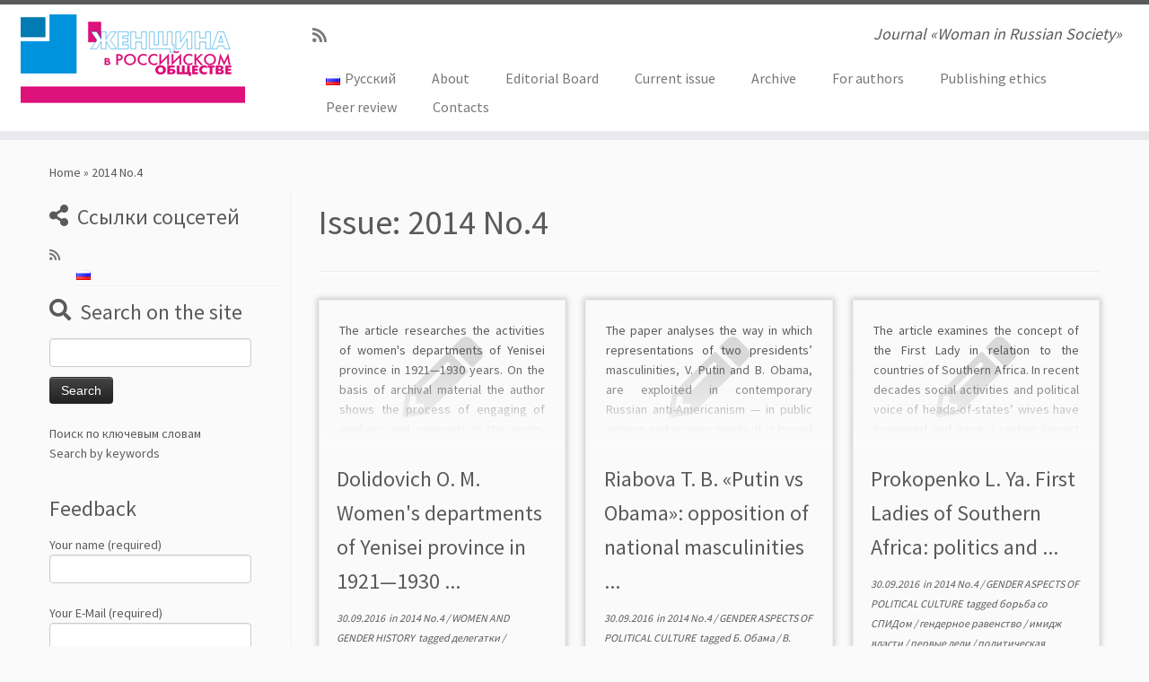

--- FILE ---
content_type: text/html; charset=UTF-8
request_url: https://womaninrussiansociety.ru/issue/2014no4/
body_size: 74675
content:
<!DOCTYPE html>
<!--[if IE 7]>
<html class="ie ie7 no-js" lang="en-US">
<![endif]-->
<!--[if IE 8]>
<html class="ie ie8 no-js" lang="en-US">
<![endif]-->
<!--[if !(IE 7) | !(IE 8)  ]><!-->
<html class="no-js" lang="en-US">
<!--<![endif]-->
	<head>
		<meta charset="UTF-8" />
		<meta http-equiv="X-UA-Compatible" content="IE=EDGE" />
        		<meta name="viewport" content="width=device-width, initial-scale=1.0" />
        <link rel="profile"  href="https://gmpg.org/xfn/11" />
		<link rel="pingback" href="https://womaninrussiansociety.ru/xmlrpc.php" />
		<!-- html5shiv for IE8 and less  -->
		<!--[if lt IE 9]>
			<script src="https://womaninrussiansociety.ru/wp-content/themes/customizr/assets/front/js/libs/html5.js"></script>
		<![endif]-->
		<script>(function(html){html.className = html.className.replace(/\bno-js\b/,'js')})(document.documentElement);</script>
<title>2014 No.4 &#8211; Journal  «Woman in Russian Society»</title>
<link rel='dns-prefetch' href='//fonts.googleapis.com' />
<link rel='dns-prefetch' href='//s.w.org' />
<link rel="alternate" type="application/rss+xml" title="Journal  «Woman in Russian Society» &raquo; Feed" href="https://womaninrussiansociety.ru/en/feed/" />
<link rel="alternate" type="application/rss+xml" title="Journal  «Woman in Russian Society» &raquo; Comments Feed" href="https://womaninrussiansociety.ru/en/comments/feed/" />
<link rel="alternate" type="application/rss+xml" title="Journal  «Woman in Russian Society» &raquo; 2014 No.4 Issue Feed" href="https://womaninrussiansociety.ru/issue/2014no4/feed/" />
		<script type="text/javascript">
			window._wpemojiSettings = {"baseUrl":"https:\/\/s.w.org\/images\/core\/emoji\/13.0.1\/72x72\/","ext":".png","svgUrl":"https:\/\/s.w.org\/images\/core\/emoji\/13.0.1\/svg\/","svgExt":".svg","source":{"concatemoji":"https:\/\/womaninrussiansociety.ru\/wp-includes\/js\/wp-emoji-release.min.js?ver=5.6"}};
			!function(e,a,t){var r,n,o,i,p=a.createElement("canvas"),s=p.getContext&&p.getContext("2d");function c(e,t){var a=String.fromCharCode;s.clearRect(0,0,p.width,p.height),s.fillText(a.apply(this,e),0,0);var r=p.toDataURL();return s.clearRect(0,0,p.width,p.height),s.fillText(a.apply(this,t),0,0),r===p.toDataURL()}function l(e){if(!s||!s.fillText)return!1;switch(s.textBaseline="top",s.font="600 32px Arial",e){case"flag":return!c([127987,65039,8205,9895,65039],[127987,65039,8203,9895,65039])&&(!c([55356,56826,55356,56819],[55356,56826,8203,55356,56819])&&!c([55356,57332,56128,56423,56128,56418,56128,56421,56128,56430,56128,56423,56128,56447],[55356,57332,8203,56128,56423,8203,56128,56418,8203,56128,56421,8203,56128,56430,8203,56128,56423,8203,56128,56447]));case"emoji":return!c([55357,56424,8205,55356,57212],[55357,56424,8203,55356,57212])}return!1}function d(e){var t=a.createElement("script");t.src=e,t.defer=t.type="text/javascript",a.getElementsByTagName("head")[0].appendChild(t)}for(i=Array("flag","emoji"),t.supports={everything:!0,everythingExceptFlag:!0},o=0;o<i.length;o++)t.supports[i[o]]=l(i[o]),t.supports.everything=t.supports.everything&&t.supports[i[o]],"flag"!==i[o]&&(t.supports.everythingExceptFlag=t.supports.everythingExceptFlag&&t.supports[i[o]]);t.supports.everythingExceptFlag=t.supports.everythingExceptFlag&&!t.supports.flag,t.DOMReady=!1,t.readyCallback=function(){t.DOMReady=!0},t.supports.everything||(n=function(){t.readyCallback()},a.addEventListener?(a.addEventListener("DOMContentLoaded",n,!1),e.addEventListener("load",n,!1)):(e.attachEvent("onload",n),a.attachEvent("onreadystatechange",function(){"complete"===a.readyState&&t.readyCallback()})),(r=t.source||{}).concatemoji?d(r.concatemoji):r.wpemoji&&r.twemoji&&(d(r.twemoji),d(r.wpemoji)))}(window,document,window._wpemojiSettings);
		</script>
		<style type="text/css">
img.wp-smiley,
img.emoji {
	display: inline !important;
	border: none !important;
	box-shadow: none !important;
	height: 1em !important;
	width: 1em !important;
	margin: 0 .07em !important;
	vertical-align: -0.1em !important;
	background: none !important;
	padding: 0 !important;
}
</style>
	<link rel='stylesheet' id='tc-gfonts-css'  href='//fonts.googleapis.com/css?family=Source+Sans+Pro%7CSource+Sans+Pro' type='text/css' media='all' />
<link rel='stylesheet' id='wp-block-library-css'  href='https://womaninrussiansociety.ru/wp-includes/css/dist/block-library/style.min.css?ver=5.6' type='text/css' media='all' />
<link rel='stylesheet' id='contact-form-7-css'  href='https://womaninrussiansociety.ru/wp-content/plugins/contact-form-7/includes/css/styles.css?ver=5.2.2' type='text/css' media='all' />
<link rel='stylesheet' id='customizr-fa-css'  href='https://womaninrussiansociety.ru/wp-content/themes/customizr/assets/shared/fonts/fa/css/fontawesome-all.min.css?ver=4.3.3' type='text/css' media='all' />
<link rel='stylesheet' id='customizr-common-css'  href='https://womaninrussiansociety.ru/wp-content/themes/customizr/inc/assets/css/tc_common.min.css?ver=4.3.3' type='text/css' media='all' />
<link rel='stylesheet' id='customizr-skin-css'  href='https://womaninrussiansociety.ru/wp-content/themes/customizr/inc/assets/css/grey.min.css?ver=4.3.3' type='text/css' media='all' />
<style id='customizr-skin-inline-css' type='text/css'>

                  .site-title,.site-description,h1,h2,h3,.tc-dropcap {
                    font-family : 'Source Sans Pro';
                    font-weight : inherit;
                  }

                  body,.navbar .nav>li>a {
                    font-family : 'Source Sans Pro';
                    font-weight : inherit;
                  }
table { border-collapse: separate; }
                           body table { border-collapse: collapse; }
                          
.social-links .social-icon:before { content: none } 
.sticky-enabled .tc-shrink-on .site-logo img {
    					height:30px!important;width:auto!important
    				}

    				.sticky-enabled .tc-shrink-on .brand .site-title {
    					font-size:0.6em;opacity:0.8;line-height:1.2em
    				}

.tc-rectangular-thumb {
        max-height: 250px;
        height :250px
      }

.tc-slider-loader-wrapper{ display:none }
html.js .tc-slider-loader-wrapper { display: block }.no-csstransforms3d .tc-slider-loader-wrapper .tc-img-gif-loader {
                                                background: url('https://womaninrussiansociety.ru/wp-content/themes/customizr/assets/front/img/slider-loader.gif') no-repeat center center;
                                         }.tc-slider-loader-wrapper .tc-css-loader > div { border-color:#5A5A5A; }
#tc-push-footer { display: none; visibility: hidden; }
         .tc-sticky-footer #tc-push-footer.sticky-footer-enabled { display: block; }
        


              @media (min-width: 1200px) {
              .tc-post-list-grid article .entry-title {font-size:24px;line-height:38px;}
              .tc-post-list-grid .tc-g-cont {font-size:14px;line-height:22px;}
          }
            
              @media (max-width: 1199px) and (min-width: 980px) {
              .tc-post-list-grid article .entry-title {font-size:20px;line-height:31px;}
              .tc-post-list-grid .tc-g-cont {font-size:13px;line-height:20px;}
          }
            
              @media (max-width: 979px) and (min-width: 768px) {
              .tc-post-list-grid article .entry-title {font-size:18px;line-height:27px;}
              .tc-post-list-grid .tc-g-cont {font-size:12px;line-height:19px;}
          }
            
              @media (max-width: 767px) {
              .tc-post-list-grid article .entry-title {font-size:24px;line-height:38px;}
              .tc-post-list-grid .tc-g-cont {font-size:14px;line-height:22px;}
          }
            
              @media (max-width: 480px) {
              .tc-post-list-grid article .entry-title {font-size:20px;line-height:31px;}
              .tc-post-list-grid .tc-g-cont {font-size:13px;line-height:20px;}
          }
            

            .grid-cols-3 figure {
                  height:225px;
                  max-height:225px;
                  line-height:225px;
            }
.tc-grid-border .tc-grid { border-bottom: none }
.tc-grid-border .grid__item { border-bottom: 3px solid #5A5A5A}

</style>
<link rel='stylesheet' id='customizr-style-css'  href='https://womaninrussiansociety.ru/wp-content/themes/customizr/style.css?ver=4.3.3' type='text/css' media='all' />
<link rel='stylesheet' id='fancyboxcss-css'  href='https://womaninrussiansociety.ru/wp-content/themes/customizr/assets/front/js/libs/fancybox/jquery.fancybox-1.3.4.min.css?ver=5.6' type='text/css' media='all' />
<script type='text/javascript' src='https://womaninrussiansociety.ru/wp-includes/js/jquery/jquery.min.js?ver=3.5.1' id='jquery-core-js'></script>
<script type='text/javascript' src='https://womaninrussiansociety.ru/wp-includes/js/jquery/jquery-migrate.min.js?ver=3.3.2' id='jquery-migrate-js'></script>
<script type='text/javascript' src='https://womaninrussiansociety.ru/wp-content/themes/customizr/assets/front/js/libs/modernizr.min.js?ver=4.3.3' id='modernizr-js'></script>
<script type='text/javascript' src='https://womaninrussiansociety.ru/wp-content/themes/customizr/assets/front/js/libs/fancybox/jquery.fancybox-1.3.4.min.js?ver=4.3.3' id='tc-fancybox-js'></script>
<script type='text/javascript' src='https://womaninrussiansociety.ru/wp-includes/js/underscore.min.js?ver=1.8.3' id='underscore-js'></script>
<script type='text/javascript' id='tc-scripts-js-extra'>
/* <![CDATA[ */
var TCParams = {"_disabled":[],"FancyBoxState":"1","FancyBoxAutoscale":"1","SliderName":"","SliderDelay":"","SliderHover":"1","centerSliderImg":"1","SmoothScroll":{"Enabled":true,"Options":{"touchpadSupport":false}},"anchorSmoothScroll":"linear","anchorSmoothScrollExclude":{"simple":["[class*=edd]",".tc-carousel-control",".carousel-control","[data-toggle=\"modal\"]","[data-toggle=\"dropdown\"]","[data-toggle=\"tooltip\"]","[data-toggle=\"popover\"]","[data-toggle=\"collapse\"]","[data-toggle=\"tab\"]","[data-toggle=\"pill\"]","[class*=upme]","[class*=um-]"],"deep":{"classes":[],"ids":[]}},"ReorderBlocks":"1","centerAllImg":"1","HasComments":"","LeftSidebarClass":".span3.left.tc-sidebar","RightSidebarClass":".span3.right.tc-sidebar","LoadModernizr":"1","stickyCustomOffset":{"_initial":0,"_scrolling":0,"options":{"_static":true,"_element":""}},"stickyHeader":"1","dropdowntoViewport":"","timerOnScrollAllBrowsers":"1","extLinksStyle":"","extLinksTargetExt":"","extLinksSkipSelectors":{"classes":["btn","button"],"ids":[]},"dropcapEnabled":"","dropcapWhere":{"post":"","page":""},"dropcapMinWords":"50","dropcapSkipSelectors":{"tags":["IMG","IFRAME","H1","H2","H3","H4","H5","H6","BLOCKQUOTE","UL","OL"],"classes":["btn","tc-placeholder-wrap"],"id":[]},"imgSmartLoadEnabled":"","imgSmartLoadOpts":{"parentSelectors":[".article-container",".__before_main_wrapper",".widget-front"],"opts":{"excludeImg":[".tc-holder-img"]}},"imgSmartLoadsForSliders":"","goldenRatio":"1.618","gridGoldenRatioLimit":"350","isSecondMenuEnabled":"","secondMenuRespSet":"in-sn-before","isParallaxOn":"1","parallaxRatio":"0.55","pluginCompats":[],"adminAjaxUrl":"https:\/\/womaninrussiansociety.ru\/wp-admin\/admin-ajax.php","ajaxUrl":"https:\/\/womaninrussiansociety.ru\/about\/?czrajax=1","frontNonce":{"id":"CZRFrontNonce","handle":"3c75738900"},"isDevMode":"","isModernStyle":"","i18n":{"Permanently dismiss":"Permanently dismiss"},"frontNotifications":{"styleSwitcher":{"enabled":false,"content":"","dismissAction":"dismiss_style_switcher_note_front","ajaxUrl":"https:\/\/womaninrussiansociety.ru\/wp-admin\/admin-ajax.php"}}};
/* ]]> */
</script>
<script type='text/javascript' src='https://womaninrussiansociety.ru/wp-content/themes/customizr/inc/assets/js/tc-scripts.min.js?ver=4.3.3' id='tc-scripts-js'></script>
<link rel="https://api.w.org/" href="https://womaninrussiansociety.ru/wp-json/" /><link rel="EditURI" type="application/rsd+xml" title="RSD" href="https://womaninrussiansociety.ru/xmlrpc.php?rsd" />
<link rel="wlwmanifest" type="application/wlwmanifest+xml" href="https://womaninrussiansociety.ru/wp-includes/wlwmanifest.xml" /> 
<meta name="generator" content="WordPress 5.6" />
	</head>
	
	<body class="archive tax-issuem_issue term-2014no4 term-2694 wp-embed-responsive tc-fade-hover-links skin-shadow tc-l-sidebar tc-center-images skin-grey tc-sticky-header sticky-disabled tc-transparent-on-scroll no-navbar tc-regular-menu tc-post-list-context tc-sticky-footer" >
            <a class="screen-reader-text skip-link" href="#content">Skip to content</a>
        
    <div id="tc-page-wrap" class="">

  		
  	   	<header class="tc-header clearfix row-fluid tc-tagline-on tc-title-logo-on  tc-shrink-on tc-menu-on logo-left tc-second-menu-in-sn-before-when-mobile">
  			
        <div class="brand span3 pull-left">
        <a class="site-logo" href="https://womaninrussiansociety.ru/about/" aria-label="Journal  «Woman in Russian Society» | Journal  «Woman in Russian Society»"><img src="https://womaninrussiansociety.ru/wp-content/uploads/2013/12/logo.gif" alt="Back Home"   style="max-width:250px;max-height:100px" data-no-retina class=" "/></a>        </div> <!-- brand span3 -->

        <div class="container outside"><h2 class="site-description">Journal  «Woman in Russian Society»</h2></div>      	<div class="navbar-wrapper clearfix span9 tc-submenu-fade tc-submenu-move tc-open-on-hover pull-menu-right">
        	<div class="navbar resp">
          		<div class="navbar-inner" role="navigation">
            		<div class="row-fluid">
              		<div class="social-block span5"><div class="social-links"><a rel="nofollow noopener noreferrer" class="social-icon icon-feed"  title="Subscribe to my rss feed" aria-label="Subscribe to my rss feed" href="https://womaninrussiansociety.ru/feed/rss/"  target="_blank" ><i class="fas fa-rss"></i></a></div></div><h2 class="span7 inside site-description">Journal  «Woman in Russian Society»</h2><div class="nav-collapse collapse tc-hover-menu-wrapper"><div class="menu-eng-container"><ul id="menu-eng-2" class="nav tc-hover-menu"><li class="lang-item lang-item-129 lang-item-ru no-translation lang-item-first menu-item menu-item-type-custom menu-item-object-custom menu-item-6048-ru"><a href="https://womaninrussiansociety.ru/" hreflang="ru-RU" lang="ru-RU"><img src="[data-uri]" title="Русский" alt="Русский" width="16" height="11" style="width: 16px; height: 11px;" /><span style="margin-left:0.3em;">Русский</span></a></li>
<li class="menu-item menu-item-type-post_type menu-item-object-page menu-item-home menu-item-2827"><a href="https://womaninrussiansociety.ru/about/">About</a></li>
<li class="menu-item menu-item-type-post_type menu-item-object-page menu-item-1404"><a href="https://womaninrussiansociety.ru/editorial-board/">Editorial Board</a></li>
<li class="menu-item menu-item-type-post_type menu-item-object-page menu-item-2516"><a href="https://womaninrussiansociety.ru/current-issue/">Current issue</a></li>
<li class="menu-item menu-item-type-post_type menu-item-object-page menu-item-2519"><a href="https://womaninrussiansociety.ru/archive/">Archive</a></li>
<li class="menu-item menu-item-type-post_type menu-item-object-page menu-item-2515"><a href="https://womaninrussiansociety.ru/information-for-authors/">For authors</a></li>
<li class="menu-item menu-item-type-post_type menu-item-object-page menu-item-2507"><a href="https://womaninrussiansociety.ru/publishing-ethics/">Publishing ethics</a></li>
<li class="menu-item menu-item-type-post_type menu-item-object-page menu-item-2389"><a href="https://womaninrussiansociety.ru/rules-of-reviewing/">Peer review</a></li>
<li class="menu-item menu-item-type-post_type menu-item-object-page menu-item-2510"><a href="https://womaninrussiansociety.ru/contacts-2/">Contacts</a></li>
</ul></div></div><div class="btn-toggle-nav pull-right"><button type="button" class="btn menu-btn" data-toggle="collapse" data-target=".nav-collapse" title="Open the menu" aria-label="Open the menu"><span class="icon-bar"></span><span class="icon-bar"></span><span class="icon-bar"></span> </button></div>          			</div><!-- /.row-fluid -->
          		</div><!-- /.navbar-inner -->
        	</div><!-- /.navbar resp -->
      	</div><!-- /.navbar-wrapper -->
    	  		</header>
  		<div id="tc-reset-margin-top" class="container-fluid" style="margin-top:103px"></div><div id="main-wrapper" class="container">

    <div class="tc-hot-crumble container" role="navigation"><div class="row"><div class="span12"><div class="breadcrumb-trail breadcrumbs"><span class="trail-begin"><a href="https://womaninrussiansociety.ru/about" title="Journal  «Woman in Russian Society»" rel="home" class="trail-begin">Home</a></span> <span class="sep">&raquo;</span> <span class="trail-end">2014 No.4</span></div></div></div></div>
    <div class="container" role="main">
        <div class="row column-content-wrapper">

            
        <div class="span3 left tc-sidebar">
           <div id="left" class="widget-area" role="complementary">
              <aside class="social-block widget widget_social"><h3 class="widget-title">Ссылки соцсетей</h3><div class="social-links"><a rel="nofollow noopener noreferrer" class="social-icon icon-feed"  title="Subscribe to my rss feed" aria-label="Subscribe to my rss feed" href="https://womaninrussiansociety.ru/feed/rss/"  target="_blank" ><i class="fas fa-rss"></i></a></div></aside><aside id="polylang-2" class="widget widget_polylang"><ul>
	<li class="lang-item lang-item-129 lang-item-ru no-translation lang-item-first"><a lang="ru-RU" hreflang="ru-RU" href="https://womaninrussiansociety.ru/"><img src="[data-uri]" title="Русский" alt="Русский" width="16" height="11" style="width: 16px; height: 11px;" /></a></li>
</ul>
</aside><aside id="search-4" class="widget widget_search"><h3 class="widget-title">Search on the site</h3><form role="search" method="get" id="searchform" class="searchform" action="https://womaninrussiansociety.ru/en/">
				<div>
					<label class="screen-reader-text" for="s">Search for:</label>
					<input type="text" value="" name="s" id="s" />
					<input type="submit" id="searchsubmit" value="Search" />
				</div>
			</form></aside><aside id="text-7" class="widget widget_text">			<div class="textwidget"><a href="/tags/" >Поиск по ключевым словам</a> <br />
<a href="/keywords-list/" >Search by keywords</a> <br /><br />
</div>
		</aside><aside id="text-11" class="widget widget_text"><h3 class="widget-title">Feedback</h3>			<div class="textwidget"><div role="form" class="wpcf7" id="wpcf7-f2780-o1" lang="ru-RU" dir="ltr">
<div class="screen-reader-response" role="alert" aria-live="polite"></div>
<form action="/issue/2014no4/#wpcf7-f2780-o1" method="post" class="wpcf7-form init" novalidate="novalidate">
<div style="display: none;">
<input type="hidden" name="_wpcf7" value="2780" />
<input type="hidden" name="_wpcf7_version" value="5.2.2" />
<input type="hidden" name="_wpcf7_locale" value="ru_RU" />
<input type="hidden" name="_wpcf7_unit_tag" value="wpcf7-f2780-o1" />
<input type="hidden" name="_wpcf7_container_post" value="0" />
<input type="hidden" name="_wpcf7_posted_data_hash" value="" />
</div>
<p>Your name (required)<br />
    <span class="wpcf7-form-control-wrap your-name"><input type="text" name="your-name" value="" size="40" class="wpcf7-form-control wpcf7-text wpcf7-validates-as-required" aria-required="true" aria-invalid="false" /></span> </p>
<p>Your E-Mail (required)<br />
    <span class="wpcf7-form-control-wrap your-email"><input type="email" name="your-email" value="" size="40" class="wpcf7-form-control wpcf7-text wpcf7-email wpcf7-validates-as-required wpcf7-validates-as-email" aria-required="true" aria-invalid="false" /></span> </p>
<p>Subject<br />
    <span class="wpcf7-form-control-wrap your-subject"><input type="text" name="your-subject" value="" size="40" class="wpcf7-form-control wpcf7-text" aria-invalid="false" /></span> </p>
<p>Message<br />
    <span class="wpcf7-form-control-wrap your-message"><textarea name="your-message" cols="40" rows="10" class="wpcf7-form-control wpcf7-textarea" aria-invalid="false"></textarea></span> </p>
<p>Enter the verification code<br />
<input type="hidden" name="_wpcf7_captcha_challenge_captcha-420" value="2495248777" /><img class="wpcf7-form-control wpcf7-captchac wpcf7-captcha-captcha-420" width="72" height="24" alt="captcha" src="https://womaninrussiansociety.ru/wp-content/uploads/wpcf7_captcha/2495248777.png" /></p>
<p><span class="wpcf7-form-control-wrap captcha-420"><input type="text" name="captcha-420" value="" size="40" class="wpcf7-form-control wpcf7-captchar" autocomplete="off" aria-invalid="false" /></span>
</p>
<p><input type="submit" value="Send" class="wpcf7-form-control wpcf7-submit" /></p>
<div class="wpcf7-response-output" role="alert" aria-hidden="true"></div></form></div></div>
		</aside>            </div><!-- //#left or //#right -->
        </div><!--.tc-sidebar -->

        
                <div id="content" class="span9 article-container grid-container tc-post-list-grid tc-grid-shadow tc-grid-border tc-gallery-style">

                            <header class="archive-header">
          <h1 class="format-icon">Issue: <span>2014 No.4</span></h1><hr class="featurette-divider __before_loop">        </header>
        
                        
                                                                                    
                                <section class="row-fluid grid-cols-3">                                    <article id="post-3375" class="tc-grid span4 grid-item post-3375 article type-article status-publish format-standard issuem_issue-2014no4 issuem_issue_categories-women-and-gender-history issuem_issue_tags-delegatki issuem_issue_tags-enisejskaya-guberniya issuem_issue_tags-zhenotdel issuem_issue_tags-krestyanka issuem_issue_tags-rabotnica issuem_issue_tags-sovetskaya-vlast keywords-a-peasant keywords-a-worker keywords-the-delegates keywords-the-soviet-power keywords-womens-department keywords-yenisei-province thumb-position-right czr-hentry">
                                        <div class="grid__item"><section class="tc-grid-post"><figure class="tc-grid-figure no-thumb"><div class="tc-grid-icon format-icon"></div>               <figcaption class="tc-grid-excerpt mask">
                              <div class="entry-summary">
                <div class="tc-g-cont">The article researches the activities of women&#39;s departments of Yenisei province in 1921—1930 years. On the basis of archival material the author shows the process of engaging of workers and peasants in the socio-political sphere. The analysis is focused on the first period of women&#39;s departments work since it was [&hellip;]</div>              </div>
          <a class="tc-grid-bg-link" href="https://womaninrussiansociety.ru/article/dolidovich-o-m-womens-departments-of-yenisei-province-in-1921-1930-pp-20-26/"></a><span class="tc-grid-fade_expt"></span>              </figcaption>
            </figure></section>        <header class="entry-header">
          <h2 class="entry-title "><a href="https://womaninrussiansociety.ru/article/dolidovich-o-m-womens-departments-of-yenisei-province-in-1921-1930-pp-20-26/" rel="bookmark">Dolidovich O. M. Women&#39;s departments of Yenisei province in 1921—1930 ...</a></h2><div class="entry-meta"><a href="https://womaninrussiansociety.ru/en/2016/09/30/" title="15:33" rel="bookmark"><time class="entry-date updated" datetime="30 Sep, 2016">30.09.2016</time></a> &nbsp;in <a class="" href="https://womaninrussiansociety.ru/issue/2014no4/" title="View all posts in 2014 No.4"> 2014 No.4 </a> / <a class="" href="https://womaninrussiansociety.ru/article-categories/women-and-gender-history/" title="View all posts in WOMEN AND GENDER HISTORY"> WOMEN AND GENDER HISTORY </a>&nbsp;tagged <a class="" href="https://womaninrussiansociety.ru/article-tags/delegatki/" title="View all posts in делегатки"> делегатки </a> / <a class="" href="https://womaninrussiansociety.ru/article-tags/enisejskaya-guberniya/" title="View all posts in Енисейская губерния"> Енисейская губерния </a> / <a class="" href="https://womaninrussiansociety.ru/article-tags/zhenotdel/" title="View all posts in женотдел"> женотдел </a> / <a class="" href="https://womaninrussiansociety.ru/article-tags/krestyanka/" title="View all posts in крестьянка"> крестьянка </a> / <a class="" href="https://womaninrussiansociety.ru/article-tags/rabotnica/" title="View all posts in работница"> работница </a> / <a class="" href="https://womaninrussiansociety.ru/article-tags/sovetskaya-vlast/" title="View all posts in советская власть"> советская власть </a> / <a class="" href="https://womaninrussiansociety.ru/keywords/a-peasant/" title="View all posts in a peasant"> a peasant </a> / <a class="" href="https://womaninrussiansociety.ru/keywords/a-worker/" title="View all posts in a worker"> a worker </a> / <a class="" href="https://womaninrussiansociety.ru/keywords/the-delegates/" title="View all posts in the delegates"> the delegates </a> / <a class="" href="https://womaninrussiansociety.ru/keywords/the-soviet-power/" title="View all posts in the Soviet power"> the Soviet power </a> / <a class="" href="https://womaninrussiansociety.ru/keywords/womens-department/" title="View all posts in women&#039;s department"> women's department </a> / <a class="" href="https://womaninrussiansociety.ru/keywords/yenisei-province/" title="View all posts in Yenisei Province"> Yenisei Province </a> <span class="by-author"> by <span class="author vcard author_name"><a class="url fn n" href="https://womaninrussiansociety.ru/en/author/inna/" title="View all posts by Инна Кодина" rel="author">Инна Кодина</a></span></span> (updated 3402 days ago)</div>        </header>
        </div>                                    </article>
                                <hr class="featurette-divider __after_article">
                                                            
                                                                    <article id="post-3363" class="tc-grid span4 grid-item post-3363 article type-article status-publish format-standard issuem_issue-2014no4 issuem_issue_categories-gender-aspects-of-political-culture issuem_issue_tags-b-obama issuem_issue_tags-v-putin issuem_issue_tags-maskulinnost issuem_issue_tags-rossijskij-antiamerikanizm issuem_issue_tags-rossijsko-amerikanskie-otnosheniya keywords-b-obama-2 keywords-masculinity keywords-russian-anti-americanism keywords-russianamerican-relations keywords-v-putin-2 thumb-position-right czr-hentry">
                                        <div class="grid__item"><section class="tc-grid-post"><figure class="tc-grid-figure no-thumb"><div class="tc-grid-icon format-icon"></div>               <figcaption class="tc-grid-excerpt mask">
                              <div class="entry-summary">
                <div class="tc-g-cont">The paper analyses the way in which representations of two presidents’ masculinities, V. Putin and B. Obama, are exploited in contemporary Russian anti-Americanism — in public opinion and in mass media. It is based on the data of a social research (interview) in 2014 as well as on the analysis [&hellip;]</div>              </div>
          <a class="tc-grid-bg-link" href="https://womaninrussiansociety.ru/article/riabova-t-b-putin-vs-obama-opposition-of-national-masculinities-as-a-factor-of-contemporary-russian-anti-americanism-pp-63-73/"></a><span class="tc-grid-fade_expt"></span>              </figcaption>
            </figure></section>        <header class="entry-header">
          <h2 class="entry-title "><a href="https://womaninrussiansociety.ru/article/riabova-t-b-putin-vs-obama-opposition-of-national-masculinities-as-a-factor-of-contemporary-russian-anti-americanism-pp-63-73/" rel="bookmark">Riabova T. B. «Putin vs Obama»: opposition of national masculinities ...</a></h2><div class="entry-meta"><a href="https://womaninrussiansociety.ru/en/2016/09/30/" title="15:28" rel="bookmark"><time class="entry-date updated" datetime="30 Sep, 2016">30.09.2016</time></a> &nbsp;in <a class="" href="https://womaninrussiansociety.ru/issue/2014no4/" title="View all posts in 2014 No.4"> 2014 No.4 </a> / <a class="" href="https://womaninrussiansociety.ru/article-categories/gender-aspects-of-political-culture/" title="View all posts in GENDER ASPECTS OF POLITICAL CULTURE"> GENDER ASPECTS OF POLITICAL CULTURE </a>&nbsp;tagged <a class="" href="https://womaninrussiansociety.ru/article-tags/b-obama/" title="View all posts in Б. Обама"> Б. Обама </a> / <a class="" href="https://womaninrussiansociety.ru/article-tags/v-putin/" title="View all posts in В. Путин"> В. Путин </a> / <a class="" href="https://womaninrussiansociety.ru/article-tags/maskulinnost/" title="View all posts in маскулинность"> маскулинность </a> / <a class="" href="https://womaninrussiansociety.ru/article-tags/rossijskij-antiamerikanizm/" title="View all posts in российский антиамериканизм"> российский антиамериканизм </a> / <a class="" href="https://womaninrussiansociety.ru/article-tags/rossijsko-amerikanskie-otnosheniya/" title="View all posts in российско-американские отношения"> российско-американские отношения </a> / <a class="" href="https://womaninrussiansociety.ru/keywords/b-obama-2/" title="View all posts in B. Obama"> B. Obama </a> / <a class="" href="https://womaninrussiansociety.ru/keywords/masculinity/" title="View all posts in masculinity"> masculinity </a> / <a class="" href="https://womaninrussiansociety.ru/keywords/russian-anti-americanism/" title="View all posts in Russian anti-Americanism"> Russian anti-Americanism </a> / <a class="" href="https://womaninrussiansociety.ru/keywords/russianamerican-relations/" title="View all posts in RussianAmerican relations"> RussianAmerican relations </a> / <a class="" href="https://womaninrussiansociety.ru/keywords/v-putin-2/" title="View all posts in V. Putin"> V. Putin </a> <span class="by-author"> by <span class="author vcard author_name"><a class="url fn n" href="https://womaninrussiansociety.ru/en/author/inna/" title="View all posts by Инна Кодина" rel="author">Инна Кодина</a></span></span> (updated 3402 days ago)</div>        </header>
        </div>                                    </article>
                                <hr class="featurette-divider __after_article">
                                                            
                                                                    <article id="post-3360" class="tc-grid span4 grid-item post-3360 article type-article status-publish format-standard issuem_issue-2014no4 issuem_issue_categories-gender-aspects-of-political-culture issuem_issue_tags-borba-so-spidom issuem_issue_tags-gendernoe-ravenstvo issuem_issue_tags-imidzh-vlasti issuem_issue_tags-pervye-ledi issuem_issue_tags-politicheskaya-karera issuem_issue_tags-strany-yuga-afriki keywords-aids-control keywords-countries-of-southern-africa keywords-first-ladies keywords-gender-equality keywords-image-of-state-power keywords-political-career thumb-position-right czr-hentry">
                                        <div class="grid__item"><section class="tc-grid-post"><figure class="tc-grid-figure no-thumb"><div class="tc-grid-icon format-icon"></div>               <figcaption class="tc-grid-excerpt mask">
                              <div class="entry-summary">
                <div class="tc-g-cont">The article examines the concept of the First Lady in relation to the countries of Southern Africa. In recent decades social activities and political voice of heads-of-states’ wives have increased and have a certain impact on the international image of these countries. Against the background of gender equality formation in [&hellip;]</div>              </div>
          <a class="tc-grid-bg-link" href="https://womaninrussiansociety.ru/article/prokopenko-l-ya-first-ladies-of-southern-africa-politics-and-life-pp-51-62/"></a><span class="tc-grid-fade_expt"></span>              </figcaption>
            </figure></section>        <header class="entry-header">
          <h2 class="entry-title "><a href="https://womaninrussiansociety.ru/article/prokopenko-l-ya-first-ladies-of-southern-africa-politics-and-life-pp-51-62/" rel="bookmark">Prokopenko L. Ya. First Ladies of Southern Africa: politics and ...</a></h2><div class="entry-meta"><a href="https://womaninrussiansociety.ru/en/2016/09/30/" title="15:26" rel="bookmark"><time class="entry-date updated" datetime="30 Sep, 2016">30.09.2016</time></a> &nbsp;in <a class="" href="https://womaninrussiansociety.ru/issue/2014no4/" title="View all posts in 2014 No.4"> 2014 No.4 </a> / <a class="" href="https://womaninrussiansociety.ru/article-categories/gender-aspects-of-political-culture/" title="View all posts in GENDER ASPECTS OF POLITICAL CULTURE"> GENDER ASPECTS OF POLITICAL CULTURE </a>&nbsp;tagged <a class="" href="https://womaninrussiansociety.ru/article-tags/borba-so-spidom/" title="View all posts in борьба со СПИДом"> борьба со СПИДом </a> / <a class="" href="https://womaninrussiansociety.ru/article-tags/gendernoe-ravenstvo/" title="View all posts in гендерное равенство"> гендерное равенство </a> / <a class="" href="https://womaninrussiansociety.ru/article-tags/imidzh-vlasti/" title="View all posts in имидж власти"> имидж власти </a> / <a class="" href="https://womaninrussiansociety.ru/article-tags/pervye-ledi/" title="View all posts in первые леди"> первые леди </a> / <a class="" href="https://womaninrussiansociety.ru/article-tags/politicheskaya-karera/" title="View all posts in политическая карьера"> политическая карьера </a> / <a class="" href="https://womaninrussiansociety.ru/article-tags/strany-yuga-afriki/" title="View all posts in страны Юга Африки"> страны Юга Африки </a> / <a class="" href="https://womaninrussiansociety.ru/keywords/aids-control/" title="View all posts in AIDS control"> AIDS control </a> / <a class="" href="https://womaninrussiansociety.ru/keywords/countries-of-southern-africa/" title="View all posts in countries of Southern Africa"> countries of Southern Africa </a> / <a class="" href="https://womaninrussiansociety.ru/keywords/first-ladies/" title="View all posts in First Ladies"> First Ladies </a> / <a class="" href="https://womaninrussiansociety.ru/keywords/gender-equality/" title="View all posts in gender equality"> gender equality </a> / <a class="" href="https://womaninrussiansociety.ru/keywords/image-of-state-power/" title="View all posts in image of state power"> image of state power </a> / <a class="" href="https://womaninrussiansociety.ru/keywords/political-career/" title="View all posts in political career"> political career </a> <span class="by-author"> by <span class="author vcard author_name"><a class="url fn n" href="https://womaninrussiansociety.ru/en/author/inna/" title="View all posts by Инна Кодина" rel="author">Инна Кодина</a></span></span> (updated 3402 days ago)</div>        </header>
        </div>                                    </article>
                                <hr class="featurette-divider __after_article"></section><!--end section.row-fluid--><hr class="featurette-divider post-list-grid">
                                                            
                                <section class="row-fluid grid-cols-3">                                    <article id="post-3356" class="tc-grid span4 grid-item post-3356 article type-article status-publish format-standard issuem_issue-2014no4 issuem_issue_categories-gender-aspects-of-political-culture issuem_issue_tags-rossiya-mat issuem_issue_tags-obraz-russkogo-medvedya issuem_issue_tags-obraz-ukrainy-machexi issuem_issue_tags-politicheskaya-legitimaciya issuem_issue_tags-politicheskaya-mobilizaciya issuem_issue_tags-simvolicheskaya-politika issuem_issue_tags-simvolnskij-krizis-2013-2014-gg issuem_issue_tags-ukraiprisoedinenie-kryma-k-rossijskoj-federacii keywords-crimea-joining-the-russian-federation keywords-image-of-the-russian-bear keywords-image-of-ukraine-as-a-step-mother keywords-political-legitimation keywords-political-mobilization keywords-symbol-of-mother-russia keywords-symbolic-politics keywords-the-ukrainian-crisis-2013-2014 thumb-position-right czr-hentry">
                                        <div class="grid__item"><section class="tc-grid-post"><figure class="tc-grid-figure no-thumb"><div class="tc-grid-icon format-icon"></div>               <figcaption class="tc-grid-excerpt mask">
                              <div class="entry-summary">
                <div class="tc-g-cont">The article dwells upon the background, conditions, forms, and consequences of using maternal symbol of Russia in legitimation of Crimea joining the Russian Federation. The author pays a special attention to the use of the image of Russia as a she-bear who takes care of Crimea as a bear-cub. The [&hellip;]</div>              </div>
          <a class="tc-grid-bg-link" href="https://womaninrussiansociety.ru/article/riabov-o-v-the-mother-and-the-step-mother-maternal-symbol-of-russia-in-legitimation-of-crimea-joining-the-russian-federation-pp-40-50/"></a><span class="tc-grid-fade_expt"></span>              </figcaption>
            </figure></section>        <header class="entry-header">
          <h2 class="entry-title "><a href="https://womaninrussiansociety.ru/article/riabov-o-v-the-mother-and-the-step-mother-maternal-symbol-of-russia-in-legitimation-of-crimea-joining-the-russian-federation-pp-40-50/" rel="bookmark">Riabov O. V. The mother and the step-mother: maternal symbol ...</a></h2><div class="entry-meta"><a href="https://womaninrussiansociety.ru/en/2016/09/30/" title="15:24" rel="bookmark"><time class="entry-date updated" datetime="30 Sep, 2016">30.09.2016</time></a> &nbsp;in <a class="" href="https://womaninrussiansociety.ru/issue/2014no4/" title="View all posts in 2014 No.4"> 2014 No.4 </a> / <a class="" href="https://womaninrussiansociety.ru/article-categories/gender-aspects-of-political-culture/" title="View all posts in GENDER ASPECTS OF POLITICAL CULTURE"> GENDER ASPECTS OF POLITICAL CULTURE </a>&nbsp;tagged <a class="" href="https://womaninrussiansociety.ru/article-tags/rossiya-mat/" title="View all posts in «Россия-мать»"> «Россия-мать» </a> / <a class="" href="https://womaninrussiansociety.ru/article-tags/obraz-russkogo-medvedya/" title="View all posts in образ «русского медведя»"> образ «русского медведя» </a> / <a class="" href="https://womaninrussiansociety.ru/article-tags/obraz-ukrainy-machexi/" title="View all posts in образ Украины-мачехи"> образ Украины-мачехи </a> / <a class="" href="https://womaninrussiansociety.ru/article-tags/politicheskaya-legitimaciya/" title="View all posts in политическая легитимация"> политическая легитимация </a> / <a class="" href="https://womaninrussiansociety.ru/article-tags/politicheskaya-mobilizaciya/" title="View all posts in политическая мобилизация"> политическая мобилизация </a> / <a class="" href="https://womaninrussiansociety.ru/article-tags/simvolicheskaya-politika/" title="View all posts in символическая политика"> символическая политика </a> / <a class="" href="https://womaninrussiansociety.ru/article-tags/simvolnskij-krizis-2013-2014-gg/" title="View all posts in символнский кризис 2013—2014 гг."> символнский кризис 2013—2014 гг. </a> / <a class="" href="https://womaninrussiansociety.ru/article-tags/ukraiprisoedinenie-kryma-k-rossijskoj-federacii/" title="View all posts in украиприсоединение Крыма к Российской Федерации"> украиприсоединение Крыма к Российской Федерации </a> / <a class="" href="https://womaninrussiansociety.ru/keywords/crimea-joining-the-russian-federation/" title="View all posts in Crimea joining the Russian Federation"> Crimea joining the Russian Federation </a> / <a class="" href="https://womaninrussiansociety.ru/keywords/image-of-the-russian-bear/" title="View all posts in image of the «Russian bear»"> image of the «Russian bear» </a> / <a class="" href="https://womaninrussiansociety.ru/keywords/image-of-ukraine-as-a-step-mother/" title="View all posts in image of Ukraine as a step-mother"> image of Ukraine as a step-mother </a> / <a class="" href="https://womaninrussiansociety.ru/keywords/political-legitimation/" title="View all posts in political legitimation"> political legitimation </a> / <a class="" href="https://womaninrussiansociety.ru/keywords/political-mobilization/" title="View all posts in political mobilization"> political mobilization </a> / <a class="" href="https://womaninrussiansociety.ru/keywords/symbol-of-mother-russia/" title="View all posts in symbol of «Mother Russia»"> symbol of «Mother Russia» </a> / <a class="" href="https://womaninrussiansociety.ru/keywords/symbolic-politics/" title="View all posts in symbolic politics"> symbolic politics </a> / <a class="" href="https://womaninrussiansociety.ru/keywords/the-ukrainian-crisis-2013-2014/" title="View all posts in the Ukrainian crisis 2013—2014"> the Ukrainian crisis 2013—2014 </a> <span class="by-author"> by <span class="author vcard author_name"><a class="url fn n" href="https://womaninrussiansociety.ru/en/author/inna/" title="View all posts by Инна Кодина" rel="author">Инна Кодина</a></span></span> (updated 3402 days ago)</div>        </header>
        </div>                                    </article>
                                <hr class="featurette-divider __after_article">
                                                            
                                                                    <article id="post-3350" class="tc-grid span4 grid-item post-3350 article type-article status-publish format-standard issuem_issue-2014no4 issuem_issue_categories-contemporary-womens-movements issuem_issue_tags-oon-zhenshhiny-2 issuem_issue_tags-4-ya-vsemirnaya-pekinskaya-konferenciya-po-polozheniyu-zhenshhin issuem_issue_tags-bill-o-pravax-zhenshhin issuem_issue_tags-gendernoe-ravenstvo issuem_issue_tags-konvenciya-o-likvidacii-vsex-form-diskriminacii-v-otnoshenii-zhenshhin issuem_issue_tags-pekinskaya-deklaraciya issuem_issue_tags-platforma-dejstvij issuem_issue_tags-ratifikaciya keywords-un-women keywords-oon-zhenshhiny keywords-4-ya-vsemirnaya-pekinskaya-konferenciya-po-polozheniyu-zhenshhin keywords-bill-of-rights-of-women keywords-gender-equality keywords-the-4th-world-beijing-conference-on-women keywords-the-convention-on-the-elimination-of-all-forms-of-discrimination-against-women keywords-the-platform-for-action-and-the-beijing-declaration keywords-the-ratification keywords-bill-o-pravax-zhenshhin keywords-gendernoe-ravenstvo keywords-konvenciya-o-likvidacii-vsex-form-dis-kriminacii-v-otnoshenii-zhenshhin keywords-pekinskaya-deklaraciya keywords-platforma-dejstvij keywords-ratifikaciya thumb-position-right czr-hentry">
                                        <div class="grid__item"><section class="tc-grid-post"><figure class="tc-grid-figure no-thumb"><div class="tc-grid-icon format-icon"></div>               <figcaption class="tc-grid-excerpt mask">
                              <div class="entry-summary">
                <div class="tc-g-cont">The period for the implementation of the Millennium Development Goals (MDGs) for 2000—2015, including the Goal № 3 on gender equality consummation is coming to an end. The article is devoted to the results and prospects of humanity in the context of gender equality. read in PDF>>></div>              </div>
          <a class="tc-grid-bg-link" href="https://womaninrussiansociety.ru/article/shvedova-n-a-the-international-community-on-gender-equality-pp-32-39/"></a><span class="tc-grid-fade_expt"></span>              </figcaption>
            </figure></section>        <header class="entry-header">
          <h2 class="entry-title "><a href="https://womaninrussiansociety.ru/article/shvedova-n-a-the-international-community-on-gender-equality-pp-32-39/" rel="bookmark">Shvedova N. A. The international community on gender equality pp.32-39</a></h2><div class="entry-meta"><a href="https://womaninrussiansociety.ru/en/2016/09/30/" title="15:18" rel="bookmark"><time class="entry-date updated" datetime="30 Sep, 2016">30.09.2016</time></a> &nbsp;in <a class="" href="https://womaninrussiansociety.ru/issue/2014no4/" title="View all posts in 2014 No.4"> 2014 No.4 </a> / <a class="" href="https://womaninrussiansociety.ru/article-categories/contemporary-womens-movements/" title="View all posts in CONTEMPORARY WOMEN’S MOVEMENTS"> CONTEMPORARY WOMEN’S MOVEMENTS </a>&nbsp;tagged <a class="" href="https://womaninrussiansociety.ru/article-tags/oon-zhenshhiny-2/" title="View all posts in «ООН-Женщины»"> «ООН-Женщины» </a> / <a class="" href="https://womaninrussiansociety.ru/article-tags/4-ya-vsemirnaya-pekinskaya-konferenciya-po-polozheniyu-zhenshhin/" title="View all posts in 4 я Всемирная Пекинская конференция по положению женщин"> 4 я Всемирная Пекинская конференция по положению женщин </a> / <a class="" href="https://womaninrussiansociety.ru/article-tags/bill-o-pravax-zhenshhin/" title="View all posts in Билль о правах женщин"> Билль о правах женщин </a> / <a class="" href="https://womaninrussiansociety.ru/article-tags/gendernoe-ravenstvo/" title="View all posts in гендерное равенство"> гендерное равенство </a> / <a class="" href="https://womaninrussiansociety.ru/article-tags/konvenciya-o-likvidacii-vsex-form-diskriminacii-v-otnoshenii-zhenshhin/" title="View all posts in Конвенция о ликвидации всех форм дискриминации в отношении женщин"> Конвенция о ликвидации всех форм дискриминации в отношении женщин </a> / <a class="" href="https://womaninrussiansociety.ru/article-tags/pekinskaya-deklaraciya/" title="View all posts in Пекинская декларация"> Пекинская декларация </a> / <a class="" href="https://womaninrussiansociety.ru/article-tags/platforma-dejstvij/" title="View all posts in Платформа действий"> Платформа действий </a> / <a class="" href="https://womaninrussiansociety.ru/article-tags/ratifikaciya/" title="View all posts in ратификация"> ратификация </a> / <a class="" href="https://womaninrussiansociety.ru/keywords/un-women/" title="View all posts in «UN Women»"> «UN Women» </a> / <a class="" href="https://womaninrussiansociety.ru/keywords/oon-zhenshhiny/" title="View all posts in «ООН-Женщины»"> «ООН-Женщины» </a> / <a class="" href="https://womaninrussiansociety.ru/keywords/4-ya-vsemirnaya-pekinskaya-konferenciya-po-polozheniyu-zhenshhin/" title="View all posts in 4-я Всемирная Пекинская конференция по положению женщин"> 4-я Всемирная Пекинская конференция по положению женщин </a> / <a class="" href="https://womaninrussiansociety.ru/keywords/bill-of-rights-of-women/" title="View all posts in Bill of rights of women"> Bill of rights of women </a> / <a class="" href="https://womaninrussiansociety.ru/keywords/gender-equality/" title="View all posts in gender equality"> gender equality </a> / <a class="" href="https://womaninrussiansociety.ru/keywords/the-4th-world-beijing-conference-on-women/" title="View all posts in the 4th World Beijing conference on Women"> the 4th World Beijing conference on Women </a> / <a class="" href="https://womaninrussiansociety.ru/keywords/the-convention-on-the-elimination-of-all-forms-of-discrimination-against-women/" title="View all posts in the Convention on the Elimination of All Forms of Discrimination against Women"> the Convention on the Elimination of All Forms of Discrimination against Women </a> / <a class="" href="https://womaninrussiansociety.ru/keywords/the-platform-for-action-and-the-beijing-declaration/" title="View all posts in the Platform for Action and the Beijing Declaration"> the Platform for Action and the Beijing Declaration </a> / <a class="" href="https://womaninrussiansociety.ru/keywords/the-ratification/" title="View all posts in the ratification"> the ratification </a> / <a class="" href="https://womaninrussiansociety.ru/keywords/bill-o-pravax-zhenshhin/" title="View all posts in Билль о правах женщин"> Билль о правах женщин </a> / <a class="" href="https://womaninrussiansociety.ru/keywords/gendernoe-ravenstvo/" title="View all posts in гендерное равенство"> гендерное равенство </a> / <a class="" href="https://womaninrussiansociety.ru/keywords/konvenciya-o-likvidacii-vsex-form-dis-kriminacii-v-otnoshenii-zhenshhin/" title="View all posts in Конвенция о ликвидации всех форм дис- криминации в отношении женщин"> Конвенция о ликвидации всех форм дис- криминации в отношении женщин </a> / <a class="" href="https://womaninrussiansociety.ru/keywords/pekinskaya-deklaraciya/" title="View all posts in Пекинская декларация"> Пекинская декларация </a> / <a class="" href="https://womaninrussiansociety.ru/keywords/platforma-dejstvij/" title="View all posts in Платформа действий"> Платформа действий </a> / <a class="" href="https://womaninrussiansociety.ru/keywords/ratifikaciya/" title="View all posts in ратификация"> ратификация </a> <span class="by-author"> by <span class="author vcard author_name"><a class="url fn n" href="https://womaninrussiansociety.ru/en/author/inna/" title="View all posts by Инна Кодина" rel="author">Инна Кодина</a></span></span> (updated 3402 days ago)</div>        </header>
        </div>                                    </article>
                                <hr class="featurette-divider __after_article">
                                                            
                                                                    <article id="post-3346" class="tc-grid span4 grid-item post-3346 article type-article status-publish format-standard issuem_issue-2014no4 issuem_issue_categories-theory-and-methodology-of-gender-research issuem_issue_tags-gosudarstvennaya-semejnaya-politika-2 issuem_issue_tags-zarubezhnyj-opyt issuem_issue_tags-postinformacionnoe-obshhestvo issuem_issue_tags-semya issuem_issue_tags-setevye-soobshhestva issuem_issue_tags-strategii-i-texnologii-semejnoj-politiki keywords-family keywords-international-practices keywords-networking-organizations keywords-post-information-society keywords-strategies-and-technologies-of-family-policy keywords-the-state-family-policy thumb-position-right czr-hentry">
                                        <div class="grid__item"><section class="tc-grid-post"><figure class="tc-grid-figure no-thumb"><div class="tc-grid-icon format-icon"></div>               <figcaption class="tc-grid-excerpt mask">
                              <div class="entry-summary">
                <div class="tc-g-cont">State and family strategies and technologies of interaction in post-information society are examined in the article. Four strategic directions of state family policy are studied;the effectiveness of their implementation is determined. Along with the traditional family policy actors, institutional and non-institutional networking organizations are highlighted, their role in Europe family [&hellip;]</div>              </div>
          <a class="tc-grid-bg-link" href="https://womaninrussiansociety.ru/article/gnedash-a-a-stepanova-e-a-tezadova-d-a-state-strategy-and-technology-interaction-with-family-in-postmodern-society-review-of-international-experience-pp-23-31/"></a><span class="tc-grid-fade_expt"></span>              </figcaption>
            </figure></section>        <header class="entry-header">
          <h2 class="entry-title "><a href="https://womaninrussiansociety.ru/article/gnedash-a-a-stepanova-e-a-tezadova-d-a-state-strategy-and-technology-interaction-with-family-in-postmodern-society-review-of-international-experience-pp-23-31/" rel="bookmark">Gnedash А. А., Stepanova E. A., Tezadova D. A. State ...</a></h2><div class="entry-meta"><a href="https://womaninrussiansociety.ru/en/2016/09/30/" title="15:16" rel="bookmark"><time class="entry-date updated" datetime="30 Sep, 2016">30.09.2016</time></a> &nbsp;in <a class="" href="https://womaninrussiansociety.ru/issue/2014no4/" title="View all posts in 2014 No.4"> 2014 No.4 </a> / <a class="" href="https://womaninrussiansociety.ru/article-categories/theory-and-methodology-of-gender-research/" title="View all posts in THEORY AND METHODOLOGY OF GENDER RESEARCH"> THEORY AND METHODOLOGY OF GENDER RESEARCH </a>&nbsp;tagged <a class="" href="https://womaninrussiansociety.ru/article-tags/gosudarstvennaya-semejnaya-politika-2/" title="View all posts in государственная семейная политика"> государственная семейная политика </a> / <a class="" href="https://womaninrussiansociety.ru/article-tags/zarubezhnyj-opyt/" title="View all posts in зарубежный опыт"> зарубежный опыт </a> / <a class="" href="https://womaninrussiansociety.ru/article-tags/postinformacionnoe-obshhestvo/" title="View all posts in постинформационное общество"> постинформационное общество </a> / <a class="" href="https://womaninrussiansociety.ru/article-tags/semya/" title="View all posts in семья"> семья </a> / <a class="" href="https://womaninrussiansociety.ru/article-tags/setevye-soobshhestva/" title="View all posts in сетевые сообщества"> сетевые сообщества </a> / <a class="" href="https://womaninrussiansociety.ru/article-tags/strategii-i-texnologii-semejnoj-politiki/" title="View all posts in стратегии и технологии семейной политики"> стратегии и технологии семейной политики </a> / <a class="" href="https://womaninrussiansociety.ru/keywords/family/" title="View all posts in family"> family </a> / <a class="" href="https://womaninrussiansociety.ru/keywords/international-practices/" title="View all posts in international practices"> international practices </a> / <a class="" href="https://womaninrussiansociety.ru/keywords/networking-organizations/" title="View all posts in networking organizations"> networking organizations </a> / <a class="" href="https://womaninrussiansociety.ru/keywords/post-information-society/" title="View all posts in post-information society"> post-information society </a> / <a class="" href="https://womaninrussiansociety.ru/keywords/strategies-and-technologies-of-family-policy/" title="View all posts in strategies and technologies of family policy"> strategies and technologies of family policy </a> / <a class="" href="https://womaninrussiansociety.ru/keywords/the-state-family-policy/" title="View all posts in the state family policy"> the state family policy </a> <span class="by-author"> by <span class="author vcard author_name"><a class="url fn n" href="https://womaninrussiansociety.ru/en/author/inna/" title="View all posts by Инна Кодина" rel="author">Инна Кодина</a></span></span> (updated 3402 days ago)</div>        </header>
        </div>                                    </article>
                                <hr class="featurette-divider __after_article"></section><!--end section.row-fluid--><hr class="featurette-divider post-list-grid">
                                                            
                                <section class="row-fluid grid-cols-3">                                    <article id="post-3342" class="tc-grid span4 grid-item post-3342 article type-article status-publish format-standard issuem_issue-2014no4 issuem_issue_categories-theory-and-methodology-of-gender-research issuem_issue_tags-gendernoe-ravnopravie-v-stranax-sng issuem_issue_tags-gendernye-razryvy issuem_issue_tags-doklady-globalnyj-gendernyj-razryv issuem_issue_tags-institucionalnye-faktory issuem_issue_tags-politika-mobilizacii-mass issuem_issue_tags-empauerment keywords-empowerment keywords-gender-equality keywords-gender-gaps keywords-gender-in-cis-countries keywords-global-gender-gap-reports keywords-institutional-factors keywords-politics-of-mass-mobilization thumb-position-right czr-hentry">
                                        <div class="grid__item"><section class="tc-grid-post"><figure class="tc-grid-figure no-thumb"><div class="tc-grid-icon format-icon"></div>               <figcaption class="tc-grid-excerpt mask">
                              <div class="entry-summary">
                <div class="tc-g-cont">The articles attempts to answer the question of the changes in gender order across CIS countries (and Baltic states as a reference group) in recent twenty years: if it was aimed at equalizing social opportunities (status, positions) of men and women or, on the contrary, at deepening the inequality (gender [&hellip;]</div>              </div>
          <a class="tc-grid-bg-link" href="https://womaninrussiansociety.ru/article/ayvazova-s-g-transformation-of-gender-order-in-cis-countries-institutional-factors-and-mass-politics-effects-pp-11-22/"></a><span class="tc-grid-fade_expt"></span>              </figcaption>
            </figure></section>        <header class="entry-header">
          <h2 class="entry-title "><a href="https://womaninrussiansociety.ru/article/ayvazova-s-g-transformation-of-gender-order-in-cis-countries-institutional-factors-and-mass-politics-effects-pp-11-22/" rel="bookmark">Ayvazova S. G. Transformation of gender order in CIS countries: ...</a></h2><div class="entry-meta"><a href="https://womaninrussiansociety.ru/en/2016/09/30/" title="15:14" rel="bookmark"><time class="entry-date updated" datetime="30 Sep, 2016">30.09.2016</time></a> &nbsp;in <a class="" href="https://womaninrussiansociety.ru/issue/2014no4/" title="View all posts in 2014 No.4"> 2014 No.4 </a> / <a class="" href="https://womaninrussiansociety.ru/article-categories/theory-and-methodology-of-gender-research/" title="View all posts in THEORY AND METHODOLOGY OF GENDER RESEARCH"> THEORY AND METHODOLOGY OF GENDER RESEARCH </a>&nbsp;tagged <a class="" href="https://womaninrussiansociety.ru/article-tags/gendernoe-ravnopravie-v-stranax-sng/" title="View all posts in гендерное равноправие в странах СНГ"> гендерное равноправие в странах СНГ </a> / <a class="" href="https://womaninrussiansociety.ru/article-tags/gendernye-razryvy/" title="View all posts in гендерные разрывы"> гендерные разрывы </a> / <a class="" href="https://womaninrussiansociety.ru/article-tags/doklady-globalnyj-gendernyj-razryv/" title="View all posts in доклады «Глобальный гендерный разрыв»"> доклады «Глобальный гендерный разрыв» </a> / <a class="" href="https://womaninrussiansociety.ru/article-tags/institucionalnye-faktory/" title="View all posts in институциональные факторы"> институциональные факторы </a> / <a class="" href="https://womaninrussiansociety.ru/article-tags/politika-mobilizacii-mass/" title="View all posts in политика мобилизации масс"> политика мобилизации масс </a> / <a class="" href="https://womaninrussiansociety.ru/article-tags/empauerment/" title="View all posts in эмпауэрмент"> эмпауэрмент </a> / <a class="" href="https://womaninrussiansociety.ru/keywords/empowerment/" title="View all posts in empowerment"> empowerment </a> / <a class="" href="https://womaninrussiansociety.ru/keywords/gender-equality/" title="View all posts in gender equality"> gender equality </a> / <a class="" href="https://womaninrussiansociety.ru/keywords/gender-gaps/" title="View all posts in gender gaps"> gender gaps </a> / <a class="" href="https://womaninrussiansociety.ru/keywords/gender-in-cis-countries/" title="View all posts in gender in CIS countries"> gender in CIS countries </a> / <a class="" href="https://womaninrussiansociety.ru/keywords/global-gender-gap-reports/" title="View all posts in Global Gender Gap Reports"> Global Gender Gap Reports </a> / <a class="" href="https://womaninrussiansociety.ru/keywords/institutional-factors/" title="View all posts in institutional factors"> institutional factors </a> / <a class="" href="https://womaninrussiansociety.ru/keywords/politics-of-mass-mobilization/" title="View all posts in politics of mass mobilization"> politics of mass mobilization </a> <span class="by-author"> by <span class="author vcard author_name"><a class="url fn n" href="https://womaninrussiansociety.ru/en/author/inna/" title="View all posts by Инна Кодина" rel="author">Инна Кодина</a></span></span> (updated 3402 days ago)</div>        </header>
        </div>                                    </article>
                                <hr class="featurette-divider __after_article">
                                                            
                                                                    <article id="post-3338" class="tc-grid span4 grid-item post-3338 article type-article status-publish format-standard issuem_issue-2014no4 issuem_issue_categories-theory-and-methodology-of-gender-research issuem_issue_tags-gendernaya-professio-nalnaya-segregaciya issuem_issue_tags-gendernyj-podxod issuem_issue_tags-kadrovaya-politika issuem_issue_tags-politika-gendernogo-prakticizma keywords-gender-approach keywords-gender-practicality-policy keywords-gender-professional-segregation keywords-personnel-policy thumb-position-right czr-hentry">
                                        <div class="grid__item"><section class="tc-grid-post"><figure class="tc-grid-figure no-thumb"><div class="tc-grid-icon format-icon"></div>               <figcaption class="tc-grid-excerpt mask">
                              <div class="entry-summary">
                <div class="tc-g-cont">The article is devoted to the gender analysis of personnel policy in Russia in the spheres of professional education, employment, staff development to the decision level. On the base of numerous official and statistic documents the author comes to conclusion that Russian women’s employment potential is underestimated and offers a [&hellip;]</div>              </div>
          <a class="tc-grid-bg-link" href="https://womaninrussiansociety.ru/article/khasbulatova-o-a-gender-approach-as-increase-of-effectiveness-technology-in-personnel-policy-pp-3-10/"></a><span class="tc-grid-fade_expt"></span>              </figcaption>
            </figure></section>        <header class="entry-header">
          <h2 class="entry-title "><a href="https://womaninrussiansociety.ru/article/khasbulatova-o-a-gender-approach-as-increase-of-effectiveness-technology-in-personnel-policy-pp-3-10/" rel="bookmark">Khasbulatova О. А. Gender approach as increase of effectiveness technology ...</a></h2><div class="entry-meta"><a href="https://womaninrussiansociety.ru/en/2016/09/30/" title="15:12" rel="bookmark"><time class="entry-date updated" datetime="30 Sep, 2016">30.09.2016</time></a> &nbsp;in <a class="" href="https://womaninrussiansociety.ru/issue/2014no4/" title="View all posts in 2014 No.4"> 2014 No.4 </a> / <a class="" href="https://womaninrussiansociety.ru/article-categories/theory-and-methodology-of-gender-research/" title="View all posts in THEORY AND METHODOLOGY OF GENDER RESEARCH"> THEORY AND METHODOLOGY OF GENDER RESEARCH </a>&nbsp;tagged <a class="" href="https://womaninrussiansociety.ru/article-tags/gendernaya-professio-nalnaya-segregaciya/" title="View all posts in гендерная профессио- нальная сегрегация"> гендерная профессио- нальная сегрегация </a> / <a class="" href="https://womaninrussiansociety.ru/article-tags/gendernyj-podxod/" title="View all posts in гендерный подход"> гендерный подход </a> / <a class="" href="https://womaninrussiansociety.ru/article-tags/kadrovaya-politika/" title="View all posts in кадровая политика"> кадровая политика </a> / <a class="" href="https://womaninrussiansociety.ru/article-tags/politika-gendernogo-prakticizma/" title="View all posts in политика гендерного практицизма"> политика гендерного практицизма </a> / <a class="" href="https://womaninrussiansociety.ru/keywords/gender-approach/" title="View all posts in gender approach"> gender approach </a> / <a class="" href="https://womaninrussiansociety.ru/keywords/gender-practicality-policy/" title="View all posts in gender practicality policy"> gender practicality policy </a> / <a class="" href="https://womaninrussiansociety.ru/keywords/gender-professional-segregation/" title="View all posts in gender professional segregation"> gender professional segregation </a> / <a class="" href="https://womaninrussiansociety.ru/keywords/personnel-policy/" title="View all posts in personnel policy"> personnel policy </a> <span class="by-author"> by <span class="author vcard author_name"><a class="url fn n" href="https://womaninrussiansociety.ru/en/author/inna/" title="View all posts by Инна Кодина" rel="author">Инна Кодина</a></span></span> (updated 3402 days ago)</div>        </header>
        </div>                                    </article>
                                <hr class="featurette-divider __after_article"></section><!--end section.row-fluid--><hr class="featurette-divider post-list-grid">
                            
                        
                    
        
        
                                   <hr class="featurette-divider tc-mobile-separator">
                </div><!--.article-container -->

           
        </div><!--.row -->
    </div><!-- .container role: main -->

    <div id="tc-push-footer"></div>
</div><!-- //#main-wrapper -->

  		<!-- FOOTER -->
  		<footer id="footer" class="">
  		 					<div class="container footer-widgets white-icons">
                    <div class="row widget-area" role="complementary">
												
							<div id="footer_one" class="span4">
																
										<aside id="text-8" class="widget widget_text"><h3 class="widget-title">About the journal</h3>			<div class="textwidget"><p>          Journal "Woman in Russian society" is published on the basis of Ivanovo state University since 1996.<br />
For more than fifteen years since the release of the first issue, the journal has established itself as a serious scientific publication on the development of the methodology of gender studies, scientific understanding of the evolution of the social status of women and men, their role in social development of Russia, methodical provision of training in gender issues. The geography of the authors represents all major regions of Russia from Moscow to the Far East.</p>
</div>
		</aside>
																							</div><!-- .{$key}_widget_class -->

						
							<div id="footer_two" class="span4">
																
										<aside id="issuem_article_list-2" class="widget widget_issuem_article_list"><h3 class="widget-title">Articles</h3><div class="issuem_article_list_widget"><div class="article_list">

<p><a class="issuem_widget_link" href="https://womaninrussiansociety.ru/article/bezverbny-v-a-sitkovsky-a-m-rostovskaya-t-k-chernyshev-k-a-miryazov-t-r-digital-demographic-observatory-new-approaches-to-monitoring-migration-flows-p-102-114/">Bezverbny V. A., Sitkovsky A. M., Rostovskaya T. K., Chernyshev K. A., Miryazov T. R. Digital demographic observatory: new approaches to monitoring migration flows, P. 102-114</a></p>

</div><div class="article_list">

<p><a class="issuem_widget_link" href="https://womaninrussiansociety.ru/article/pushkareva-n-l-women-scientists-in-soviet-cinema-during-the-thaw-period-in-the-1950-1960s-p-157-167/">Pushkareva N. L. Women scientists in Soviet cinema during the “Thaw” period in the 1950—1960s, P. 157-167</a></p>

</div><div class="article_list">

<p><a class="issuem_widget_link" href="https://womaninrussiansociety.ru/article/kryshtanovskaya-o-v-bolshunova-a-k-new-technologies-and-gender-asymmetry-p-5-23/">Kryshtanovskaya O. V., Bolshunova A. K. New technologies and gender asymmetry, P. 5-23</a></p>

</div><div class="article_list">

<p><a class="issuem_widget_link" href="https://womaninrussiansociety.ru/article/khotkina-z-a-on-the-relationship-between-science-and-the-womens-movement-p-71-82/">Khotkina Z. A. On the relationship between science and the women’s movement, P. 71-82</a></p>

</div><div class="article_list">

<p><a class="issuem_widget_link" href="https://womaninrussiansociety.ru/article/vasekha-m-v-maria-vasilievna-krasnozhenova-1871-1942-pioneer-of-siberian-folkloristics-and-ethnography-p-168-181/">Vasekha M. V. Maria Vasilievna Krasnozhenova (1871—1942): pioneer of Siberian folkloristics and ethnography, P. 168-181</a></p>

</div></div></aside>
																							</div><!-- .{$key}_widget_class -->

						
							<div id="footer_three" class="span4">
																
										<aside id="text-9" class="widget widget_text"><h3 class="widget-title">Address of edition</h3>			<div class="textwidget"><p>153025 Ivanovo, Ermak str., 7a
Sociology and psychology department
Ivanovo State University
<br />
Тел. (4932) 32 74 58<br /></p>
<script charset="utf-8" type="text/javascript" src="//api-maps.yandex.ru/services/constructor/1.0/js/?sid=EUozAsgIAqgoqypAuzi2r-Ozhf1tGEkf&amp;width=350&amp;height=200"></script></div>
		</aside>
																							</div><!-- .{$key}_widget_class -->

																	</div><!-- .row.widget-area -->
				</div><!--.footer-widgets -->
				    				 <div class="colophon">
			 	<div class="container">
			 		<div class="row-fluid">
					    <div class="span3 social-block pull-left"><span class="social-links"><a rel="nofollow noopener noreferrer" class="social-icon icon-feed"  title="Subscribe to my rss feed" aria-label="Subscribe to my rss feed" href="https://womaninrussiansociety.ru/feed/rss/"  target="_blank" ><i class="fas fa-rss"></i></a></span></div><div class="span6 credits"><p>&middot; <span class="tc-copyright-text">&copy; 2026</span> <a href="https://womaninrussiansociety.ru/about" title="Journal  «Woman in Russian Society»" rel="bookmark">Journal  «Woman in Russian Society»</a> &middot; <span class="tc-wp-powered-text">Powered by</span> <a class="icon-wordpress" target="_blank" rel="noopener noreferrer" href="https://wordpress.org" title="Powered by WordPress"></a> &middot; <span class="tc-credits-text">Designed with the <a class="czr-designer-link" href="https://presscustomizr.com/customizr" title="Customizr theme">Customizr theme</a> </span> &middot;</p></div>	      			</div><!-- .row-fluid -->
	      		</div><!-- .container -->
	      	</div><!-- .colophon -->
	    	  		</footer>
    </div><!-- //#tc-page-wrapper -->
		<script type='text/javascript' id='contact-form-7-js-extra'>
/* <![CDATA[ */
var wpcf7 = {"apiSettings":{"root":"https:\/\/womaninrussiansociety.ru\/wp-json\/contact-form-7\/v1","namespace":"contact-form-7\/v1"}};
/* ]]> */
</script>
<script type='text/javascript' src='https://womaninrussiansociety.ru/wp-content/plugins/contact-form-7/includes/js/scripts.js?ver=5.2.2' id='contact-form-7-js'></script>
<script type='text/javascript' src='https://womaninrussiansociety.ru/wp-includes/js/jquery/ui/core.min.js?ver=1.12.1' id='jquery-ui-core-js'></script>
<script type='text/javascript' src='https://womaninrussiansociety.ru/wp-includes/js/wp-embed.min.js?ver=5.6' id='wp-embed-js'></script>
<div id="tc-footer-btt-wrapper" class="tc-btt-wrapper right"><i class="btt-arrow"></i></div>	</body>
	</html>